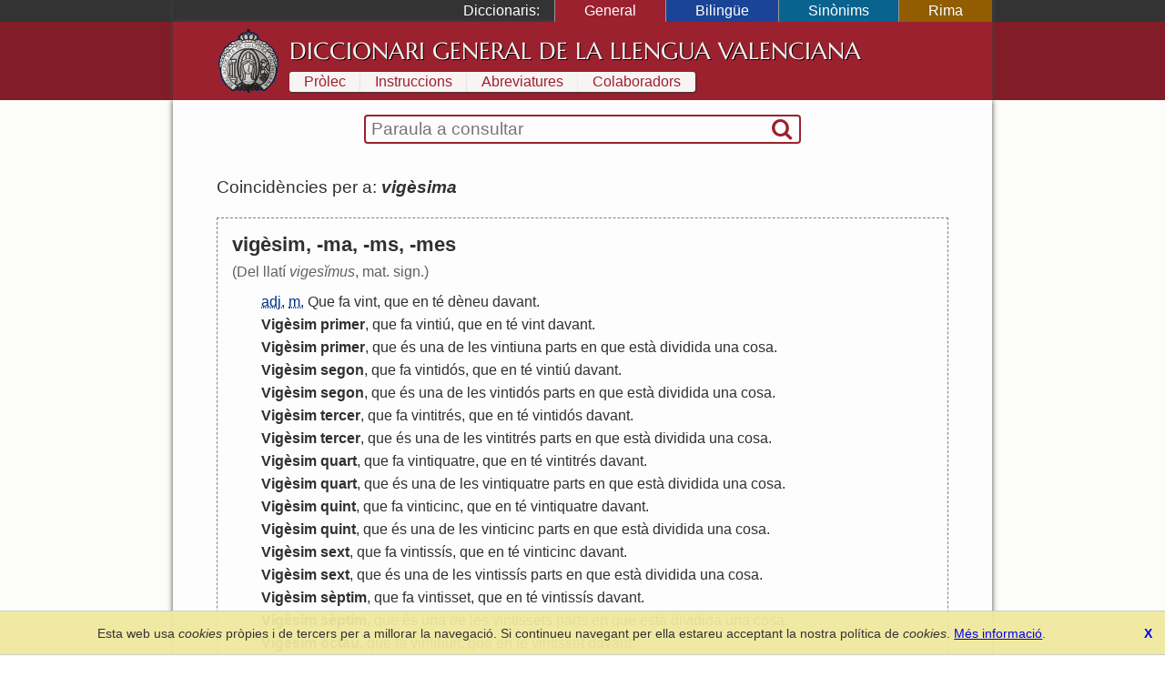

--- FILE ---
content_type: text/html; charset=UTF-8
request_url: https://diccionari.llenguavalenciana.com/general/consulta/vig%C3%A8sima
body_size: 3565
content:
<!DOCTYPE html>
<html>
<head>
	<meta http-equiv="Content-Type" content="text/html; charset=utf-8" />	<title>
	  vigèsima - Diccionari General de la Llengua Valenciana	</title>
	<link href="/favicon.ico" type="image/x-icon" rel="icon"/><link href="/favicon.ico" type="image/x-icon" rel="shortcut icon"/><meta name="description" content="El Diccionari de la Llengua Valenciana arreplega tot el lèxic valencià en les seues definicions en valencià i l’explicació de les diferents accepcions. És també un diccionari etimològic i conté entrades de llenguages tècnics i especialisats."/><meta name="keywords" content="diccionari, llengua, valencià, valenciana, etimologia, definicions, refrans"/><meta name="viewport" content="width=device-width"/>  <link rel="canonical" href="https://diccionari.llenguavalenciana.com/general/consulta/vig%C3%A8sima">
	<!--[if lt IE 9]>
	<script type="text/javascript" src="/js/html5shiv.js"></script>	<![endif]-->
	<style type="text/css">*{margin:0;padding:0;-webkit-box-sizing:border-box;-moz-box-sizing:border-box;-ms-box-sizing:border-box;box-sizing:border-box}body{font-family:arial, sans-serif;line-height:1.5}p{margin:1.5em 0}#content-inner{background:#fdfdfd;color:#303030}#page{padding:1.5em 0 0}#header-inner,#footer-inner{color:#f8f4f4}#footer-inner{padding:0.5em 0;font-size:0.9em;text-align:center}#footnotes{margin:3em 0;border-top:1px solid black;font-size:90%;line-height:120%}header a,footer a{text-decoration:none;color:inherit}.sidr{display:none}#SearchFormWrapper{border:1px solid black;border-radius:2px}#SearchForm{display:table;width:100%;padding:0 2px}#SearchExpressionWrapper{display:table-cell;width:100%;padding:2px 4px}#SearchExpression{width:100%;border:none;vertical-align:middle;font-size:120%}#SearchExpression:focus{outline:none}#SearchSubmitWrapper{display:table-cell}#SearchSubmit{border:none;visibility:hidden}body.dic-general header,body.dic-general footer,a#link-general{background:#821c27}body.dic-general #header-inner,body.dic-general #footer-inner,a#link-general.selected,a#link-general:hover{background:#9b212e}body.dic-general #SearchFormWrapper{border-color:#9b212e}body.dic-general nav#dictionary-info a,body.dic-general #SearchSubmit{color:#9b212e}body.dic-bilingue header,body.dic-bilingue footer,a#link-bilingue{background:#1b4496}body.dic-bilingue #header-inner,body.dic-bilingue #footer-inner,a#link-bilingue.selected,a#link-bilingue:hover{background:#2050b0}body.dic-bilingue #SearchFormWrapper{border-color:#2050b0}body.dic-bilingue nav#dictionary-info a,body.dic-bilingue #SearchSubmit{color:#2050b0}body.dic-sinonims header,body.dic-sinonims footer,a#link-sinonims{background:#0a638f}body.dic-sinonims #header-inner,body.dic-sinonims #footer-inner,a#link-sinonims.selected,a#link-sinonims:hover{background:#0b77ac}body.dic-sinonims #SearchFormWrapper{border-color:#0b77ac}body.dic-sinonims nav#dictionary-info a,body.dic-sinonims #SearchSubmit{color:#0b77ac}body.dic-rima header,body.dic-rima footer,a#link-rima{background:#915d00}body.dic-rima #header-inner,body.dic-rima #footer-inner,a#link-rima.selected,a#link-rima:hover{background:#b07000}body.dic-rima #SearchFormWrapper{border-color:#b07000}body.dic-rima nav#dictionary-info a,body.dic-rima #SearchSubmit{color:#b07000}.more-searches{text-align:center}.more-searches .dictionary{display:inline-block;margin:0 0.1rem;padding:0 1rem;color:white;text-decoration:none}@media (max-width: 799px){h1{display:none}#header-inner{display:none}#content{padding:0.5em 0.5em 1em 0.5em}#content-inner{padding:1px 0}#dictionary-menu{display:none}#mini-header{font-size:130%;line-height:200%;color:#f0f0f0}#mini-header-title{text-transform:uppercase}#mini-header-menu1,#mini-header-menu2{visibility:hidden;padding:0 8px}}@media (min-width: 800px){h1{padding:0.2em 0 0.1em 0;font:normal 160%/1.5 serif;white-space:nowrap}header,footer,#content{overflow:hidden}#mini-header{display:none}#header-inner,#content-inner,#footer-inner,#topbar-inner,#SearchFormWrapper{max-width:900px;margin:auto}#header-inner{min-height:70px;padding:0.5em 3em}#content{background-color:#fcfcf8}#content-inner{padding-top:1em}#page{position:relative;padding:1.5em 3em 3em;line-height:1.6}footer{clear:both}#header-logo{display:block;float:left;width:70px;height:70px;margin-right:10px}#cover-image{float:right;width:400px;height:353px;margin:0 -3em 2em 3em}#dictionary-selector{display:inline;position:static;width:auto;padding:0;text-align:left;background:inherit;color:white}#SearchFormWrapper{max-width:30em;margin:auto;border:2px solid black;border-radius:4px}#SearchForm{display:table;padding:0 2px}nav#dictionary-info a{display:inline-block;margin:1px 0;padding:0 1em;line-height:140%;background-color:#f8f4f4}div#topbar{background:#333;color:white}div#dictionary-menu{text-align:right}div#dictionary-menu-label{display:inline-block;padding:0 1em}nav#dictionary-selector{display:inline-block}nav#dictionary-selector a{display:inline-block;padding:0 2em;border-left:1px solid #999}}</style>    <script>
    window.dataLayer = window.dataLayer || [];
    function gtag(){dataLayer.push(arguments);}
    gtag('js', new Date());
    gtag('config', 'G-SKYJZ2TBZ3');
  </script>
  </head>
<body class="dic-general">
  <header>
    <div id="topbar">
      <div id="topbar-inner">
        <div id="dictionary-menu"><div id="dictionary-menu-label">Diccionaris:</div><nav id="dictionary-selector"><a href="/general/" id="link-general" class="dictionary-link selected">General</a><a href="/bilingue/" id="link-bilingue" class="dictionary-link">Bilingüe</a><a href="/sinonims/" id="link-sinonims" class="dictionary-link">Sinònims</a><a href="/rima/" id="link-rima" class="dictionary-link">Rima</a></nav></div>        <div id="mini-header"><a href="/general/consulta/vig%C3%A8sima" id="mini-header-menu1"><i class="icon-menu"></i></a><span id="mini-header-title">Diccionari General</span><a href="/general/consulta/vig%C3%A8sima" id="mini-header-menu2"><i class="icon-ellipsis-vert"></i></a><div class="swipe-links"><a href="/rima/" id="swipe-left-url"></a><a href="/bilingue/" id="swipe-right-url"></a></div></div>      </div>
    </div>
    <div id="header-inner">
      <a href="/general/" id="header-logo">&nbsp;</a><h1><a href="/general/">Diccionari General de la Llengua Valenciana</a></h1>      <nav id="dictionary-info"><a href="/general/prolec" class="first">Pròlec</a><a href="/general/instruccions" class="">Instruccions</a><a href="/general/abreviatures" class="">Abreviatures</a><a href="/general/colaboradors" class=" last">Colaboradors</a></nav>    </div>
  </header>
  <div id="content">
    <div id="content-inner">
      <div id="SearchFormWrapper"><form action="/general/consulta" autocomplete="off" id="SearchForm" method="post" accept-charset="utf-8"><div style="display:none;"><input type="hidden" name="_method" value="POST"/></div><div class="input text" id="SearchExpressionWrapper"><input name="data[Entry][t]" autofocus="autofocus" placeholder="Paraula a consultar" autocorrect="off" autocapitalize="off" id="SearchExpression" type="text"/></div><div id="SearchSubmitWrapper"><button type="submit" id="SearchSubmit"><i class="icon-search"></i></button></div></form></div>      <div id="page">
        <div id="results"><div class="results-summary">Coincidències per a: <em><strong>vigèsima</strong></em> <a class='share' title='Compartir' href='https://diccionari.llenguavalenciana.com/general/consulta/vig%C3%A8sima'><i class='icon-custom-share'></i></a></div><div class="entry"><div class="entry-header"><div class="headword">vigèsim, -ma, -ms, -mes</div></div><div class="entry-body"><div class="etimology">(Del llatí <em>vigesĭmus</em>, mat. sign.)</div><ol class="definitions"><li><abbr title='adjectiu'>adj.</abbr> <abbr title='masculí'>m.</abbr>  <a href="/general/consulta/Que" class="cross-link">Que</a> <a href="/general/consulta/fa" class="cross-link">fa</a> <a href="/general/consulta/vint" class="cross-link">vint</a>, <a href="/general/consulta/que" class="cross-link">que</a> <a href="/general/consulta/en" class="cross-link">en</a> <a href="/general/consulta/t%C3%A9" class="cross-link">té</a> <a href="/general/consulta/d%C3%A8neu" class="cross-link">dèneu</a> <a href="/general/consulta/davant" class="cross-link">davant</a>.</li>
<li> <strong><a href="/general/consulta/Vig%C3%A8sim" class="cross-link">Vigèsim</a> <a href="/general/consulta/primer" class="cross-link">primer</a></strong>, <a href="/general/consulta/que" class="cross-link">que</a> <a href="/general/consulta/fa" class="cross-link">fa</a> <a href="/general/consulta/vinti%C3%BA" class="cross-link">vintiú</a>, <a href="/general/consulta/que" class="cross-link">que</a> <a href="/general/consulta/en" class="cross-link">en</a> <a href="/general/consulta/t%C3%A9" class="cross-link">té</a> <a href="/general/consulta/vint" class="cross-link">vint</a> <a href="/general/consulta/davant" class="cross-link">davant</a>.</li>
<li> <strong><a href="/general/consulta/Vig%C3%A8sim" class="cross-link">Vigèsim</a> <a href="/general/consulta/primer" class="cross-link">primer</a></strong>, <a href="/general/consulta/que" class="cross-link">que</a> <a href="/general/consulta/%C3%A9s" class="cross-link">és</a> <a href="/general/consulta/una" class="cross-link">una</a> <a href="/general/consulta/de" class="cross-link">de</a> <a href="/general/consulta/les" class="cross-link">les</a> <a href="/general/consulta/vintiuna" class="cross-link">vintiuna</a> <a href="/general/consulta/parts" class="cross-link">parts</a> <a href="/general/consulta/en" class="cross-link">en</a> <a href="/general/consulta/que" class="cross-link">que</a> <a href="/general/consulta/est%C3%A0" class="cross-link">està</a> <a href="/general/consulta/dividida" class="cross-link">dividida</a> <a href="/general/consulta/una" class="cross-link">una</a> <a href="/general/consulta/cosa" class="cross-link">cosa</a>.</li>
<li> <strong><a href="/general/consulta/Vig%C3%A8sim" class="cross-link">Vigèsim</a> <a href="/general/consulta/segon" class="cross-link">segon</a></strong>, <a href="/general/consulta/que" class="cross-link">que</a> <a href="/general/consulta/fa" class="cross-link">fa</a> <a href="/general/consulta/vintid%C3%B3s" class="cross-link">vintidós</a>, <a href="/general/consulta/que" class="cross-link">que</a> <a href="/general/consulta/en" class="cross-link">en</a> <a href="/general/consulta/t%C3%A9" class="cross-link">té</a> <a href="/general/consulta/vinti%C3%BA" class="cross-link">vintiú</a> <a href="/general/consulta/davant" class="cross-link">davant</a>.</li>
<li> <strong><a href="/general/consulta/Vig%C3%A8sim" class="cross-link">Vigèsim</a> <a href="/general/consulta/segon" class="cross-link">segon</a></strong>, <a href="/general/consulta/que" class="cross-link">que</a> <a href="/general/consulta/%C3%A9s" class="cross-link">és</a> <a href="/general/consulta/una" class="cross-link">una</a> <a href="/general/consulta/de" class="cross-link">de</a> <a href="/general/consulta/les" class="cross-link">les</a> <a href="/general/consulta/vintid%C3%B3s" class="cross-link">vintidós</a> <a href="/general/consulta/parts" class="cross-link">parts</a> <a href="/general/consulta/en" class="cross-link">en</a> <a href="/general/consulta/que" class="cross-link">que</a> <a href="/general/consulta/est%C3%A0" class="cross-link">està</a> <a href="/general/consulta/dividida" class="cross-link">dividida</a> <a href="/general/consulta/una" class="cross-link">una</a> <a href="/general/consulta/cosa" class="cross-link">cosa</a>.</li>
<li> <strong><a href="/general/consulta/Vig%C3%A8sim" class="cross-link">Vigèsim</a></strong> <strong><a href="/general/consulta/tercer" class="cross-link">tercer</a></strong>, <a href="/general/consulta/que" class="cross-link">que</a> <a href="/general/consulta/fa" class="cross-link">fa</a> <a href="/general/consulta/vintitr%C3%A9s" class="cross-link">vintitrés</a>, <a href="/general/consulta/que" class="cross-link">que</a> <a href="/general/consulta/en" class="cross-link">en</a> <a href="/general/consulta/t%C3%A9" class="cross-link">té</a> <a href="/general/consulta/vintid%C3%B3s" class="cross-link">vintidós</a> <a href="/general/consulta/davant" class="cross-link">davant</a>.</li>
<li> <strong><a href="/general/consulta/Vig%C3%A8sim" class="cross-link">Vigèsim</a> <a href="/general/consulta/tercer" class="cross-link">tercer</a></strong>, <a href="/general/consulta/que" class="cross-link">que</a> <a href="/general/consulta/%C3%A9s" class="cross-link">és</a> <a href="/general/consulta/una" class="cross-link">una</a> <a href="/general/consulta/de" class="cross-link">de</a> <a href="/general/consulta/les" class="cross-link">les</a> <a href="/general/consulta/vintitr%C3%A9s" class="cross-link">vintitrés</a> <a href="/general/consulta/parts" class="cross-link">parts</a> <a href="/general/consulta/en" class="cross-link">en</a> <a href="/general/consulta/que" class="cross-link">que</a> <a href="/general/consulta/est%C3%A0" class="cross-link">està</a> <a href="/general/consulta/dividida" class="cross-link">dividida</a> <a href="/general/consulta/una" class="cross-link">una</a> <a href="/general/consulta/cosa" class="cross-link">cosa</a>.</li>
<li> <strong><a href="/general/consulta/Vig%C3%A8sim" class="cross-link">Vigèsim</a> <a href="/general/consulta/quart" class="cross-link">quart</a></strong>, <a href="/general/consulta/que" class="cross-link">que</a> <a href="/general/consulta/fa" class="cross-link">fa</a> <a href="/general/consulta/vintiquatre" class="cross-link">vintiquatre</a>, <a href="/general/consulta/que" class="cross-link">que</a> <a href="/general/consulta/en" class="cross-link">en</a> <a href="/general/consulta/t%C3%A9" class="cross-link">té</a> <a href="/general/consulta/vintitr%C3%A9s" class="cross-link">vintitrés</a> <a href="/general/consulta/davant" class="cross-link">davant</a>.</li>
<li> <strong><a href="/general/consulta/Vig%C3%A8sim" class="cross-link">Vigèsim</a> <a href="/general/consulta/quart" class="cross-link">quart</a></strong>, <a href="/general/consulta/que" class="cross-link">que</a> <a href="/general/consulta/%C3%A9s" class="cross-link">és</a> <a href="/general/consulta/una" class="cross-link">una</a> <a href="/general/consulta/de" class="cross-link">de</a> <a href="/general/consulta/les" class="cross-link">les</a> <a href="/general/consulta/vintiquatre" class="cross-link">vintiquatre</a> <a href="/general/consulta/parts" class="cross-link">parts</a> <a href="/general/consulta/en" class="cross-link">en</a> <a href="/general/consulta/que" class="cross-link">que</a> <a href="/general/consulta/est%C3%A0" class="cross-link">està</a> <a href="/general/consulta/dividida" class="cross-link">dividida</a> <a href="/general/consulta/una" class="cross-link">una</a> <a href="/general/consulta/cosa" class="cross-link">cosa</a>.</li>
<li> <strong><a href="/general/consulta/Vig%C3%A8sim" class="cross-link">Vigèsim</a> <a href="/general/consulta/quint" class="cross-link">quint</a></strong>, <a href="/general/consulta/que" class="cross-link">que</a> <a href="/general/consulta/fa" class="cross-link">fa</a> <a href="/general/consulta/vinticinc" class="cross-link">vinticinc</a>, <a href="/general/consulta/que" class="cross-link">que</a> <a href="/general/consulta/en" class="cross-link">en</a> <a href="/general/consulta/t%C3%A9" class="cross-link">té</a> <a href="/general/consulta/vintiquatre" class="cross-link">vintiquatre</a> <a href="/general/consulta/davant" class="cross-link">davant</a>.</li>
<li> <strong><a href="/general/consulta/Vig%C3%A8sim" class="cross-link">Vigèsim</a> <a href="/general/consulta/quint" class="cross-link">quint</a></strong>, <a href="/general/consulta/que" class="cross-link">que</a> <a href="/general/consulta/%C3%A9s" class="cross-link">és</a> <a href="/general/consulta/una" class="cross-link">una</a> <a href="/general/consulta/de" class="cross-link">de</a> <a href="/general/consulta/les" class="cross-link">les</a> <a href="/general/consulta/vinticinc" class="cross-link">vinticinc</a> <a href="/general/consulta/parts" class="cross-link">parts</a> <a href="/general/consulta/en" class="cross-link">en</a> <a href="/general/consulta/que" class="cross-link">que</a> <a href="/general/consulta/est%C3%A0" class="cross-link">està</a> <a href="/general/consulta/dividida" class="cross-link">dividida</a> <a href="/general/consulta/una" class="cross-link">una</a> <a href="/general/consulta/cosa" class="cross-link">cosa</a>.</li>
<li> <strong><a href="/general/consulta/Vig%C3%A8sim" class="cross-link">Vigèsim</a> <a href="/general/consulta/sext" class="cross-link">sext</a></strong>, <a href="/general/consulta/que" class="cross-link">que</a> <a href="/general/consulta/fa" class="cross-link">fa</a> <a href="/general/consulta/vintiss%C3%ADs" class="cross-link">vintissís</a>, <a href="/general/consulta/que" class="cross-link">que</a> <a href="/general/consulta/en" class="cross-link">en</a> <a href="/general/consulta/t%C3%A9" class="cross-link">té</a> <a href="/general/consulta/vinticinc" class="cross-link">vinticinc</a> <a href="/general/consulta/davant" class="cross-link">davant</a>.</li>
<li> <strong><a href="/general/consulta/Vig%C3%A8sim" class="cross-link">Vigèsim</a> <a href="/general/consulta/sext" class="cross-link">sext</a></strong>, <a href="/general/consulta/que" class="cross-link">que</a> <a href="/general/consulta/%C3%A9s" class="cross-link">és</a> <a href="/general/consulta/una" class="cross-link">una</a> <a href="/general/consulta/de" class="cross-link">de</a> <a href="/general/consulta/les" class="cross-link">les</a> <a href="/general/consulta/vintiss%C3%ADs" class="cross-link">vintissís</a> <a href="/general/consulta/parts" class="cross-link">parts</a> <a href="/general/consulta/en" class="cross-link">en</a> <a href="/general/consulta/que" class="cross-link">que</a> <a href="/general/consulta/est%C3%A0" class="cross-link">està</a> <a href="/general/consulta/dividida" class="cross-link">dividida</a> <a href="/general/consulta/una" class="cross-link">una</a> <a href="/general/consulta/cosa" class="cross-link">cosa</a>.</li>
<li> <strong><a href="/general/consulta/Vig%C3%A8sim" class="cross-link">Vigèsim</a> <a href="/general/consulta/s%C3%A8ptim" class="cross-link">sèptim</a></strong>, <a href="/general/consulta/que" class="cross-link">que</a> <a href="/general/consulta/fa" class="cross-link">fa</a> <a href="/general/consulta/vintisset" class="cross-link">vintisset</a>, <a href="/general/consulta/que" class="cross-link">que</a> <a href="/general/consulta/en" class="cross-link">en</a> <a href="/general/consulta/t%C3%A9" class="cross-link">té</a> <a href="/general/consulta/vintiss%C3%ADs" class="cross-link">vintissís</a> <a href="/general/consulta/davant" class="cross-link">davant</a>.</li>
<li> <strong><a href="/general/consulta/Vig%C3%A8sim" class="cross-link">Vigèsim</a> <a href="/general/consulta/s%C3%A8ptim" class="cross-link">sèptim</a></strong>, <a href="/general/consulta/que" class="cross-link">que</a> <a href="/general/consulta/%C3%A9s" class="cross-link">és</a> <a href="/general/consulta/una" class="cross-link">una</a> <a href="/general/consulta/de" class="cross-link">de</a> <a href="/general/consulta/les" class="cross-link">les</a> <a href="/general/consulta/vintissets" class="cross-link">vintissets</a> <a href="/general/consulta/parts" class="cross-link">parts</a> <a href="/general/consulta/en" class="cross-link">en</a> <a href="/general/consulta/que" class="cross-link">que</a> <a href="/general/consulta/est%C3%A0" class="cross-link">està</a> <a href="/general/consulta/dividida" class="cross-link">dividida</a> <a href="/general/consulta/una" class="cross-link">una</a> <a href="/general/consulta/cosa" class="cross-link">cosa</a>.</li>
<li> <strong><a href="/general/consulta/Vig%C3%A8sim" class="cross-link">Vigèsim</a> <a href="/general/consulta/octau" class="cross-link">octau</a></strong>, <a href="/general/consulta/que" class="cross-link">que</a> <a href="/general/consulta/fa" class="cross-link">fa</a> <a href="/general/consulta/vintihuit" class="cross-link">vintihuit</a>, <a href="/general/consulta/que" class="cross-link">que</a> <a href="/general/consulta/en" class="cross-link">en</a> <a href="/general/consulta/t%C3%A9" class="cross-link">té</a> <a href="/general/consulta/vintisset" class="cross-link">vintisset</a> <a href="/general/consulta/davant" class="cross-link">davant</a>.</li>
<li> <strong><a href="/general/consulta/Vig%C3%A8sim" class="cross-link">Vigèsim</a> <a href="/general/consulta/octau" class="cross-link">octau</a></strong>, <a href="/general/consulta/que" class="cross-link">que</a> <a href="/general/consulta/%C3%A9s" class="cross-link">és</a> <a href="/general/consulta/una" class="cross-link">una</a> <a href="/general/consulta/de" class="cross-link">de</a> <a href="/general/consulta/les" class="cross-link">les</a> <a href="/general/consulta/vintihuit" class="cross-link">vintihuit</a> <a href="/general/consulta/parts" class="cross-link">parts</a> <a href="/general/consulta/en" class="cross-link">en</a> <a href="/general/consulta/que" class="cross-link">que</a> <a href="/general/consulta/est%C3%A0" class="cross-link">està</a> <a href="/general/consulta/dividida" class="cross-link">dividida</a> <a href="/general/consulta/una" class="cross-link">una</a> <a href="/general/consulta/cosa" class="cross-link">cosa</a>.</li>
<li> <strong><a href="/general/consulta/Vig%C3%A8sim" class="cross-link">Vigèsim</a> <a href="/general/consulta/nov%C3%A9" class="cross-link">nové</a></strong>, <a href="/general/consulta/que" class="cross-link">que</a> <a href="/general/consulta/fa" class="cross-link">fa</a> <a href="/general/consulta/vintinou" class="cross-link">vintinou</a>, <a href="/general/consulta/que" class="cross-link">que</a> <a href="/general/consulta/en" class="cross-link">en</a> <a href="/general/consulta/t%C3%A9" class="cross-link">té</a> <a href="/general/consulta/vintihuit" class="cross-link">vintihuit</a> <a href="/general/consulta/davant" class="cross-link">davant</a>.</li>
<li> <strong><a href="/general/consulta/Vig%C3%A8sim" class="cross-link">Vigèsim</a> <a href="/general/consulta/nov%C3%A9" class="cross-link">nové</a></strong>, <a href="/general/consulta/que" class="cross-link">que</a> <a href="/general/consulta/%C3%A9s" class="cross-link">és</a> <a href="/general/consulta/una" class="cross-link">una</a> <a href="/general/consulta/de" class="cross-link">de</a> <a href="/general/consulta/les" class="cross-link">les</a> <a href="/general/consulta/vintinou" class="cross-link">vintinou</a> <a href="/general/consulta/parts" class="cross-link">parts</a> <a href="/general/consulta/en" class="cross-link">en</a> <a href="/general/consulta/que" class="cross-link">que</a> <a href="/general/consulta/est%C3%A0" class="cross-link">està</a> <a href="/general/consulta/dividida" class="cross-link">dividida</a> <a href="/general/consulta/una" class="cross-link">una</a> <a href="/general/consulta/cosa" class="cross-link">cosa</a>.</li>
<li><abbr title='substantiu'>s.</abbr>  <a href="/general/consulta/Cada" class="cross-link">Cada</a> <a href="/general/consulta/una" class="cross-link">una</a> <a href="/general/consulta/de" class="cross-link">de</a> <a href="/general/consulta/les" class="cross-link">les</a> <a href="/general/consulta/vint" class="cross-link">vint</a> <a href="/general/consulta/parts" class="cross-link">parts</a> <a href="/general/consulta/en" class="cross-link">en</a> <a href="/general/consulta/que" class="cross-link">que</a> <a href="/general/consulta/est%C3%A0" class="cross-link">està</a> <a href="/general/consulta/dividida" class="cross-link">dividida</a> <a href="/general/consulta/una" class="cross-link">una</a> <a href="/general/consulta/cosa" class="cross-link">cosa</a>.</li>
</ol></div></div><div class='more-searches'>Buscar <strong>vigèsima</strong> en:<div><a href="/bilingue/consulta/vig%C3%A8sima" id="link-bilingue" class="dictionary">Bilingüe</a><a href="/sinonims/consulta/vig%C3%A8sima" id="link-sinonims" class="dictionary">Sinònims</a><a href="/rima/consulta/vig%C3%A8sima" id="link-rima" class="dictionary">Rima</a></div></div></div>      </div>
    </div>
  </div>
  <footer>
    <div id="footer-inner">
      <a href="https://www.llenguavalenciana.com/" target="_blank">Secció de Llengua i Lliteratura Valencianes</a>      -
      <a href="http://racv.es" target="_blank">Real Acadèmia de Cultura Valenciana</a>      -
      <a href="/cookie_policy">Política de privacitat</a>
    </div>
  </footer>
  <link rel="stylesheet" type="text/css" href="/cache_css/all.v1709508229.css"/><script type="text/javascript" src="/cache_js/all.v1709508229.js"></script></body>
</html>


--- FILE ---
content_type: text/css
request_url: https://diccionari.llenguavalenciana.com/cache_css/all.v1709508229.css
body_size: 3144
content:
@media -sass-debug-info{filename{font-family:file\:\/\/\/var\/www\/sidr\/src\/scss\/sidr\/_base\.scss}line{font-family:\000033}}.sidr{display:none;position:absolute;position:fixed;top:0;height:100%;z-index:999999;width:260px;overflow-x:none;overflow-y:auto;font-family:"lucida grande", tahoma, verdana, arial, sans-serif;font-size:15px;background:#333333;color:white;-webkit-box-shadow:inset 0 0 5px 5px #222222;-moz-box-shadow:inset 0 0 5px 5px #222222;box-shadow:inset 0 0 5px 5px #222222}@media -sass-debug-info{filename{font-family:file\:\/\/\/var\/www\/sidr\/src\/scss\/sidr\/_base\.scss}line{font-family:\0000315}}.sidr .sidr-inner{padding:0 0 15px}@media -sass-debug-info{filename{font-family:file\:\/\/\/var\/www\/sidr\/src\/scss\/sidr\/_base\.scss}line{font-family:\0000318}}.sidr .sidr-inner > p{margin-left:15px;margin-right:15px}@media -sass-debug-info{filename{font-family:file\:\/\/\/var\/www\/sidr\/src\/scss\/sidr\/_base\.scss}line{font-family:\0000324}}.sidr.right{left:auto;right:-260px}@media -sass-debug-info{filename{font-family:file\:\/\/\/var\/www\/sidr\/src\/scss\/sidr\/_base\.scss}line{font-family:\0000329}}.sidr.left{left:-260px;right:auto}@media -sass-debug-info{filename{font-family:file\:\/\/\/var\/www\/sidr\/src\/scss\/sidr\/_base\.scss}line{font-family:\0000341}}.sidr h1,.sidr h2,.sidr h3,.sidr h4,.sidr h5,.sidr h6{font-size:11px;font-weight:normal;padding:0 15px;margin:0 0 5px;color:white;line-height:24px;background-image:-webkit-gradient(linear, 50% 0%, 50% 100%, color-stop(0%, #4d4d4d), color-stop(100%, #1a1a1a));background-image:-webkit-linear-gradient(#4d4d4d, #1a1a1a);background-image:-moz-linear-gradient(#4d4d4d, #1a1a1a);background-image:-o-linear-gradient(#4d4d4d, #1a1a1a);background-image:linear-gradient(#4d4d4d, #1a1a1a);-webkit-box-shadow:0 5px 5px 3px rgba(0, 0, 0, 0.2);-moz-box-shadow:0 5px 5px 3px rgba(0, 0, 0, 0.2);box-shadow:0 5px 5px 3px rgba(0, 0, 0, 0.2)}@media -sass-debug-info{filename{font-family:file\:\/\/\/var\/www\/sidr\/src\/scss\/sidr\/_base\.scss}line{font-family:\0000352}}.sidr p{font-size:13px;margin:0 0 12px}@media -sass-debug-info{filename{font-family:file\:\/\/\/var\/www\/sidr\/src\/scss\/sidr\/_base\.scss}line{font-family:\0000355}}.sidr p a{color:rgba(255, 255, 255, 0.9)}@media -sass-debug-info{filename{font-family:file\:\/\/\/var\/www\/sidr\/src\/scss\/sidr\/_base\.scss}line{font-family:\0000360}}.sidr > p{margin-left:15px;margin-right:15px}@media -sass-debug-info{filename{font-family:file\:\/\/\/var\/www\/sidr\/src\/scss\/sidr\/_base\.scss}line{font-family:\0000365}}.sidr ul{display:block;margin:0 0 15px;padding:0;border-top:1px solid #1a1a1a;border-bottom:1px solid #4d4d4d}@media -sass-debug-info{filename{font-family:file\:\/\/\/var\/www\/sidr\/src\/scss\/sidr\/_base\.scss}line{font-family:\0000372}}.sidr ul li{display:block;margin:0;line-height:48px;border-top:1px solid #4d4d4d;border-bottom:1px solid #1a1a1a}@media -sass-debug-info{filename{font-family:file\:\/\/\/var\/www\/sidr\/src\/scss\/sidr\/_base\.scss}line{font-family:\0000381}}.sidr ul li:hover,.sidr ul li.active,.sidr ul li.sidr-class-active{border-top:none;line-height:49px}@media -sass-debug-info{filename{font-family:file\:\/\/\/var\/www\/sidr\/src\/scss\/sidr\/_base\.scss}line{font-family:\0000385}}.sidr ul li:hover > a,.sidr ul li:hover > span,.sidr ul li.active > a,.sidr ul li.active > span,.sidr ul li.sidr-class-active > a,.sidr ul li.sidr-class-active > span{-webkit-box-shadow:inset 0 0 15px 3px #222222;-moz-box-shadow:inset 0 0 15px 3px #222222;box-shadow:inset 0 0 15px 3px #222222}@media -sass-debug-info{filename{font-family:file\:\/\/\/var\/www\/sidr\/src\/scss\/sidr\/_base\.scss}line{font-family:\0000390}}.sidr ul li a,.sidr ul li span{padding:0 15px;display:block;text-decoration:none;color:white}@media -sass-debug-info{filename{font-family:file\:\/\/\/var\/www\/sidr\/src\/scss\/sidr\/_base\.scss}line{font-family:\0000397}}.sidr ul li ul{border-bottom:none;margin:0}@media -sass-debug-info{filename{font-family:file\:\/\/\/var\/www\/sidr\/src\/scss\/sidr\/_base\.scss}line{font-family:\00003100}}.sidr ul li ul li{line-height:40px;font-size:13px}@media -sass-debug-info{filename{font-family:file\:\/\/\/var\/www\/sidr\/src\/scss\/sidr\/_base\.scss}line{font-family:\00003104}}.sidr ul li ul li:last-child{border-bottom:none}@media -sass-debug-info{filename{font-family:file\:\/\/\/var\/www\/sidr\/src\/scss\/sidr\/_base\.scss}line{font-family:\00003110}}.sidr ul li ul li:hover,.sidr ul li ul li.active,.sidr ul li ul li.sidr-class-active{border-top:none;line-height:41px}@media -sass-debug-info{filename{font-family:file\:\/\/\/var\/www\/sidr\/src\/scss\/sidr\/_base\.scss}line{font-family:\00003114}}.sidr ul li ul li:hover > a,.sidr ul li ul li:hover > span,.sidr ul li ul li.active > a,.sidr ul li ul li.active > span,.sidr ul li ul li.sidr-class-active > a,.sidr ul li ul li.sidr-class-active > span{-webkit-box-shadow:inset 0 0 15px 3px #222222;-moz-box-shadow:inset 0 0 15px 3px #222222;box-shadow:inset 0 0 15px 3px #222222}@media -sass-debug-info{filename{font-family:file\:\/\/\/var\/www\/sidr\/src\/scss\/sidr\/_base\.scss}line{font-family:\00003119}}.sidr ul li ul li a,.sidr ul li ul li span{color:rgba(255, 255, 255, 0.8);padding-left:30px}@media -sass-debug-info{filename{font-family:file\:\/\/\/var\/www\/sidr\/src\/scss\/sidr\/_base\.scss}line{font-family:\00003128}}.sidr form{margin:0 15px}@media -sass-debug-info{filename{font-family:file\:\/\/\/var\/www\/sidr\/src\/scss\/sidr\/_base\.scss}line{font-family:\00003132}}.sidr label{font-size:13px}@media -sass-debug-info{filename{font-family:file\:\/\/\/var\/www\/sidr\/src\/scss\/sidr\/_base\.scss}line{font-family:\00003146}}.sidr input[type="text"],.sidr input[type="password"],.sidr input[type="date"],.sidr input[type="datetime"],.sidr input[type="email"],.sidr input[type="number"],.sidr input[type="search"],.sidr input[type="tel"],.sidr input[type="time"],.sidr input[type="url"],.sidr textarea,.sidr select{width:100%;font-size:13px;padding:5px;-webkit-box-sizing:border-box;-moz-box-sizing:border-box;box-sizing:border-box;margin:0 0 10px;-webkit-border-radius:2px;-moz-border-radius:2px;-ms-border-radius:2px;-o-border-radius:2px;border-radius:2px;border:none;background:rgba(0, 0, 0, 0.1);color:rgba(255, 255, 255, 0.6);display:block;clear:both}@media -sass-debug-info{filename{font-family:file\:\/\/\/var\/www\/sidr\/src\/scss\/sidr\/_base\.scss}line{font-family:\00003160}}.sidr input[type=checkbox]{width:auto;display:inline;clear:none}@media -sass-debug-info{filename{font-family:file\:\/\/\/var\/www\/sidr\/src\/scss\/sidr\/_base\.scss}line{font-family:\00003167}}.sidr input[type=button],.sidr input[type=submit]{color:#333333;background:white}@media -sass-debug-info{filename{font-family:file\:\/\/\/var\/www\/sidr\/src\/scss\/sidr\/_base\.scss}line{font-family:\00003171}}.sidr input[type=button]:hover,.sidr input[type=submit]:hover{background:rgba(255, 255, 255, 0.9)}@font-face{font-family:'Marcellus';font-style:normal;font-weight:400;src:local('Marcellus'), local('Marcellus-Regular'), url(/css/Marcellus.woff) format('woff')}@font-face{font-family:'fontello';src:url('../font/fontello.eot?52239343');src:url('../font/fontello.eot?52239343#iefix') format('embedded-opentype'), url('../font/fontello.woff2?52239343') format('woff2'), url('../font/fontello.woff?52239343') format('woff'), url('../font/fontello.ttf?52239343') format('truetype'), url('../font/fontello.svg?52239343#fontello') format('svg');font-weight:normal;font-style:normal}[class^="icon-"]:before,[class*=" icon-"]:before{font-family:"fontello";font-style:normal;font-weight:normal;speak:never;display:inline-block;text-decoration:inherit;width:1em;margin-right:.2em;text-align:center;font-variant:normal;text-transform:none;line-height:1em;margin-left:.2em;-webkit-font-smoothing:antialiased;-moz-osx-font-smoothing:grayscale}.icon-search:before{content:'\e800'}.icon-export:before{content:'\e802'}.icon-menu:before{content:'\f0c9'}.icon-angle-circled-left:before{content:'\f137'}.icon-angle-circled-right:before{content:'\f138'}.icon-ellipsis-vert:before{content:'\f142'}.icon-export-alt:before{content:'\f14d'}.icon-share:before{content:'\f1e0'}.icon-share-squared:before{content:'\f1e1'}html{font-size:16px}a{color:#00e}img{border:none}h2{margin:1em 0;font:normal 130%/150% helvetica, arial, sans-serif;text-align:center;color:#e32;text-transform:uppercase}h3{margin:1em 0;font-weight:bold;font-size:1em}sup{vertical-align:top;color:blue}ul,ol{margin:0;list-style:none}ul.with-marker,ol.with-marker{list-style-type:square}input{background:inherit}blockquote{padding:1px 1em;background-color:#f0f0d0}blockquote p:first-child:before,blockquote p:last-child:after{font-size:3em;line-height:0.1;vertical-align:bottom;color:#666}blockquote p:first-child:before{content:'“';margin-right:10px}blockquote p:last-child:after{content:'”';margin-left:10px}table td{padding:0.2rem 0.5rem;vertical-align:top;background-color:#eee}.button,.pag-button a,.pag-button.current,.pag-button.disabled{display:inline-block;padding:0 0.8em;border:none;font:inherit;background:#484848;color:#f8f8f8;text-decoration:none;outline:none;cursor:pointer}.pag-button.current,.pag-button.disabled{background:#bbb}.flex-button{margin-left:1em}.button:hover,.pag-button a:hover{background:#222}.swipe-links{display:none}#SearchSubmit{visibility:visible;background:none;vertical-align:middle;font-family:icons;font-size:150%}.paging{margin:1em 0}.results-summary{padding:0.5em 0;font-size:120%}.share{display:none}.share .icon-custom-share:before{content:'\e802'}.android .share .icon-custom-share:before{content:'\f1e0';content:'\f1e1'}.entry{margin:0.5em 0;padding:0.5em 0;border-top:1px solid gray}.entry abbr{color:#003080}.headword{display:inline-block;font-size:140%;line-height:120%;font-weight:bold;text-align:left}.etimology{margin:0.2em 0;color:#606060}.definitions{margin:0.5em 0}ol.definitions{list-style:number;margin-left:2em}ol.definitions li::marker{font-style:italic}.definitions .cross-link{text-decoration:none;color:inherit}.definitions .cross-link:hover{background-color:#ffffb0}.observations{margin:1em 0}.sayings{margin:1em 0}.entry-media{margin:1em 0}.entry-media-header{margin-bottom:1px;padding:0.2em 0.5em;background-color:lightgray}.entry-media a{display:inline-block;margin:0 1px 1px 0}.landing-text{margin:1em 0;padding:0.5em 2em;font-size:120%;line-height:130%;background-color:lightgray}.assistant-block{margin:1em 0;padding:1em;border:1px solid #e0e0c0;background-color:#f0f0d0}.assistant-block ul{list-style-type:square}.assistant-block li{margin:0.5em 0;text-align:left}.assistant-block .hint-list{list-style-type:circle;margin:0}.hint-list li{margin:0 0 0 1em}.flex-mode-block{float:left;margin:1px}.flex-tense-block{float:left;width:12em;margin:1px 0 1em 0}.flex-mode-title{padding:0.1em 0.3em;font-size:110%;line-height:120%;font-weight:bold;background-color:#303030;color:#f0f0f0}.flex-tense-title{margin-bottom:0.1em;padding:0.1em 0.3em;font-weight:bold;background-color:#f0f0c0}.flex-tense-content{padding-left:0.3em}.def-list{width:100%;margin:1em 0;border-spacing:1px;border-collapse:collapse}.def-list th,.def-list td{padding:0 0.3em;border:1px solid gray}.def-list th{background-color:#eee;border-left-width:3px;text-align:left}.def-list td{border-right-width:3px}.colaboradors,.informants{list-style:none;font-style:italic;margin-left:3em;line-height:1.5}.autor{font-style:italic}.colab-region{display:inline;padding-left:0.5em;color:#666}.media-close{display:block;padding:0.7rem;text-align:center;text-decoration:none;background:#ddd;color:inherit}.media-caption{display:block;margin:0.2em 0;font-weight:bold;color:black}.media-author,span.media-legal{display:block;font-size:80%;font-weight:normal;line-height:1.2em;color:gray}#flashMessage{margin:2em 0;padding:1em;font-size:1.1em;font-weight:bold;text-align:center;background-color:#c8c8c8;color:black}body.dic-bilingue .headword{display:inline}body.dic-bilingue .grammar{display:inline;margin-left:1em;font-style:italic}body.dic-bilingue .language-title{margin-top:1em;font-size:1.5em;font-weight:bold}body.dic-rima .definitions{margin-left:2em}.beta-version{font-size:70%;font-family:sans-serif;font-weight:bold}@media (max-width: 799px){#mini-header-menu1,#mini-header-menu2{visibility:visible;font-family:icons;text-decoration:none}#mini-header-menu2{display:inline-block;float:right}ul.with-marker,ol.with-marker{list-style-type:square}#sidr-id-dictionary-menu-label{display:block;padding:0 4px;font-size:160%;line-height:1.5;background-color:#c0c0c0;color:#303030}#sidr-id-dictionary-selector{padding:0 4px}.sidr-inner a{display:block;padding:10px;font-size:130%;line-height:1.5;border-bottom:1px solid #e0e0e0;color:#f8f8f8}.assistant-block ul{list-style-position:inside}#debug-kit-toolbar{display:none}}@media (min-width: 800px){h1{font:normal 160%/1.5 'Marcellus', Georgia, serif;text-transform:uppercase;text-shadow:1px 1px #000}#header-logo{background-image:url('/img/racv.icon.png')}#header-inner,#content-inner,#footer-inner,#topbar-inner{box-shadow:0 0 6px #444}#cover-image{background-image:url('/img/cover.jpg')}nav#dictionary-info a{box-shadow:1px 1px 2px #333}nav#dictionary-info a.first{border-top-left-radius:3px;border-bottom-left-radius:3px}nav#dictionary-info a.last{border-top-right-radius:3px;border-bottom-right-radius:3px}nav#dictionary-selector a{transition:0.2s background}nav#dictionary-selector a:hover{text-decoration:none}blockquote{margin:0 10%}.entry{padding:1em;border:1px dashed gray}.entry-definition{margin:0 1em}.vertical-block{width:14em}.assistant-block ul{margin:0 1em}.media-close{display:none}#cboxTitle{display:none !important}.ui-widget{font-size:0.9em}.paging{margin:1em 0;text-align:center}}